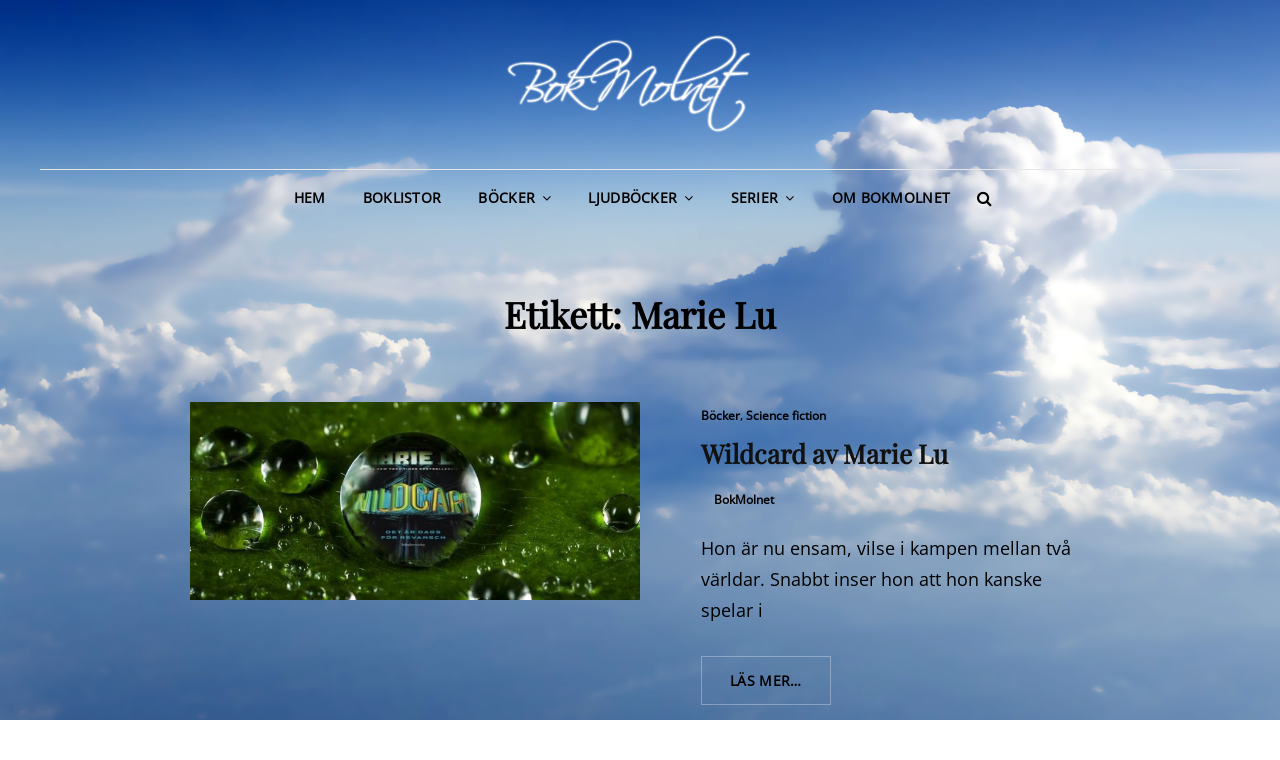

--- FILE ---
content_type: text/html; charset=UTF-8
request_url: https://www.bokmolnet.se/tag/marie-lu/
body_size: 10495
content:
<!doctype html>
<html lang="sv-SE">
<head>
	<meta charset="UTF-8">
	<meta name="viewport" content="width=device-width, initial-scale=1">
	<link rel="profile" href="https://gmpg.org/xfn/11">
	<script>(function(html){html.className = html.className.replace(/\bno-js\b/,'js')})(document.documentElement);</script>
<meta name='robots' content='noindex, follow' />

	<!-- This site is optimized with the Yoast SEO plugin v20.0 - https://yoast.com/wordpress/plugins/seo/ -->
	<title>Marie Lu - Bokmolnet</title>
	<meta property="og:locale" content="sv_SE" />
	<meta property="og:type" content="article" />
	<meta property="og:title" content="Marie Lu - Bokmolnet" />
	<meta property="og:url" content="https://www.bokmolnet.se/tag/marie-lu/" />
	<meta property="og:site_name" content="Bokmolnet" />
	<meta name="twitter:card" content="summary_large_image" />
	<meta name="twitter:site" content="@bokmolnet" />
	<script type="application/ld+json" class="yoast-schema-graph">{"@context":"https://schema.org","@graph":[{"@type":"CollectionPage","@id":"https://www.bokmolnet.se/tag/marie-lu/","url":"https://www.bokmolnet.se/tag/marie-lu/","name":"Marie Lu - Bokmolnet","isPartOf":{"@id":"https://www.bokmolnet.se/#website"},"primaryImageOfPage":{"@id":"https://www.bokmolnet.se/tag/marie-lu/#primaryimage"},"image":{"@id":"https://www.bokmolnet.se/tag/marie-lu/#primaryimage"},"thumbnailUrl":"https://www.bokmolnet.se/wp-content/uploads/2019/07/wildcard.jpg","breadcrumb":{"@id":"https://www.bokmolnet.se/tag/marie-lu/#breadcrumb"},"inLanguage":"sv-SE"},{"@type":"ImageObject","inLanguage":"sv-SE","@id":"https://www.bokmolnet.se/tag/marie-lu/#primaryimage","url":"https://www.bokmolnet.se/wp-content/uploads/2019/07/wildcard.jpg","contentUrl":"https://www.bokmolnet.se/wp-content/uploads/2019/07/wildcard.jpg","width":987,"height":434},{"@type":"BreadcrumbList","@id":"https://www.bokmolnet.se/tag/marie-lu/#breadcrumb","itemListElement":[{"@type":"ListItem","position":1,"name":"Hem","item":"https://www.bokmolnet.se/"},{"@type":"ListItem","position":2,"name":"Marie Lu"}]},{"@type":"WebSite","@id":"https://www.bokmolnet.se/#website","url":"https://www.bokmolnet.se/","name":"Bokmolnet","description":"Lätta och luftiga boktips","publisher":{"@id":"https://www.bokmolnet.se/#/schema/person/ee66f44ae9feba1eb7665b209268acd9"},"potentialAction":[{"@type":"SearchAction","target":{"@type":"EntryPoint","urlTemplate":"https://www.bokmolnet.se/?s={search_term_string}"},"query-input":"required name=search_term_string"}],"inLanguage":"sv-SE"},{"@type":["Person","Organization"],"@id":"https://www.bokmolnet.se/#/schema/person/ee66f44ae9feba1eb7665b209268acd9","name":"BokMolnet","image":{"@type":"ImageObject","inLanguage":"sv-SE","@id":"https://www.bokmolnet.se/#/schema/person/image/","url":"https://www.bokmolnet.se/wp-content/uploads/2016/02/Molnet400x200.png","contentUrl":"https://www.bokmolnet.se/wp-content/uploads/2016/02/Molnet400x200.png","width":400,"height":200,"caption":"BokMolnet"},"logo":{"@id":"https://www.bokmolnet.se/#/schema/person/image/"}}]}</script>
	<!-- / Yoast SEO plugin. -->


<link rel='dns-prefetch' href='//s.w.org' />
<link rel="alternate" type="application/rss+xml" title="Bokmolnet &raquo; Webbflöde" href="https://www.bokmolnet.se/feed/" />
<link rel="alternate" type="application/rss+xml" title="Bokmolnet &raquo; kommentarsflöde" href="https://www.bokmolnet.se/comments/feed/" />
<link rel="alternate" type="application/rss+xml" title="Bokmolnet &raquo; etikettflöde för Marie Lu" href="https://www.bokmolnet.se/tag/marie-lu/feed/" />
<script type="text/javascript">
window._wpemojiSettings = {"baseUrl":"https:\/\/s.w.org\/images\/core\/emoji\/14.0.0\/72x72\/","ext":".png","svgUrl":"https:\/\/s.w.org\/images\/core\/emoji\/14.0.0\/svg\/","svgExt":".svg","source":{"concatemoji":"https:\/\/www.bokmolnet.se\/wp-includes\/js\/wp-emoji-release.min.js?ver=6.0.11"}};
/*! This file is auto-generated */
!function(e,a,t){var n,r,o,i=a.createElement("canvas"),p=i.getContext&&i.getContext("2d");function s(e,t){var a=String.fromCharCode,e=(p.clearRect(0,0,i.width,i.height),p.fillText(a.apply(this,e),0,0),i.toDataURL());return p.clearRect(0,0,i.width,i.height),p.fillText(a.apply(this,t),0,0),e===i.toDataURL()}function c(e){var t=a.createElement("script");t.src=e,t.defer=t.type="text/javascript",a.getElementsByTagName("head")[0].appendChild(t)}for(o=Array("flag","emoji"),t.supports={everything:!0,everythingExceptFlag:!0},r=0;r<o.length;r++)t.supports[o[r]]=function(e){if(!p||!p.fillText)return!1;switch(p.textBaseline="top",p.font="600 32px Arial",e){case"flag":return s([127987,65039,8205,9895,65039],[127987,65039,8203,9895,65039])?!1:!s([55356,56826,55356,56819],[55356,56826,8203,55356,56819])&&!s([55356,57332,56128,56423,56128,56418,56128,56421,56128,56430,56128,56423,56128,56447],[55356,57332,8203,56128,56423,8203,56128,56418,8203,56128,56421,8203,56128,56430,8203,56128,56423,8203,56128,56447]);case"emoji":return!s([129777,127995,8205,129778,127999],[129777,127995,8203,129778,127999])}return!1}(o[r]),t.supports.everything=t.supports.everything&&t.supports[o[r]],"flag"!==o[r]&&(t.supports.everythingExceptFlag=t.supports.everythingExceptFlag&&t.supports[o[r]]);t.supports.everythingExceptFlag=t.supports.everythingExceptFlag&&!t.supports.flag,t.DOMReady=!1,t.readyCallback=function(){t.DOMReady=!0},t.supports.everything||(n=function(){t.readyCallback()},a.addEventListener?(a.addEventListener("DOMContentLoaded",n,!1),e.addEventListener("load",n,!1)):(e.attachEvent("onload",n),a.attachEvent("onreadystatechange",function(){"complete"===a.readyState&&t.readyCallback()})),(e=t.source||{}).concatemoji?c(e.concatemoji):e.wpemoji&&e.twemoji&&(c(e.twemoji),c(e.wpemoji)))}(window,document,window._wpemojiSettings);
</script>
<style type="text/css">
img.wp-smiley,
img.emoji {
	display: inline !important;
	border: none !important;
	box-shadow: none !important;
	height: 1em !important;
	width: 1em !important;
	margin: 0 0.07em !important;
	vertical-align: -0.1em !important;
	background: none !important;
	padding: 0 !important;
}
</style>
	<link rel='stylesheet' id='wp-block-library-css'  href='https://www.bokmolnet.se/wp-includes/css/dist/block-library/style.min.css?ver=6.0.11' type='text/css' media='all' />
<style id='wp-block-library-theme-inline-css' type='text/css'>
.wp-block-audio figcaption{color:#555;font-size:13px;text-align:center}.is-dark-theme .wp-block-audio figcaption{color:hsla(0,0%,100%,.65)}.wp-block-code{border:1px solid #ccc;border-radius:4px;font-family:Menlo,Consolas,monaco,monospace;padding:.8em 1em}.wp-block-embed figcaption{color:#555;font-size:13px;text-align:center}.is-dark-theme .wp-block-embed figcaption{color:hsla(0,0%,100%,.65)}.blocks-gallery-caption{color:#555;font-size:13px;text-align:center}.is-dark-theme .blocks-gallery-caption{color:hsla(0,0%,100%,.65)}.wp-block-image figcaption{color:#555;font-size:13px;text-align:center}.is-dark-theme .wp-block-image figcaption{color:hsla(0,0%,100%,.65)}.wp-block-pullquote{border-top:4px solid;border-bottom:4px solid;margin-bottom:1.75em;color:currentColor}.wp-block-pullquote__citation,.wp-block-pullquote cite,.wp-block-pullquote footer{color:currentColor;text-transform:uppercase;font-size:.8125em;font-style:normal}.wp-block-quote{border-left:.25em solid;margin:0 0 1.75em;padding-left:1em}.wp-block-quote cite,.wp-block-quote footer{color:currentColor;font-size:.8125em;position:relative;font-style:normal}.wp-block-quote.has-text-align-right{border-left:none;border-right:.25em solid;padding-left:0;padding-right:1em}.wp-block-quote.has-text-align-center{border:none;padding-left:0}.wp-block-quote.is-large,.wp-block-quote.is-style-large,.wp-block-quote.is-style-plain{border:none}.wp-block-search .wp-block-search__label{font-weight:700}:where(.wp-block-group.has-background){padding:1.25em 2.375em}.wp-block-separator.has-css-opacity{opacity:.4}.wp-block-separator{border:none;border-bottom:2px solid;margin-left:auto;margin-right:auto}.wp-block-separator.has-alpha-channel-opacity{opacity:1}.wp-block-separator:not(.is-style-wide):not(.is-style-dots){width:100px}.wp-block-separator.has-background:not(.is-style-dots){border-bottom:none;height:1px}.wp-block-separator.has-background:not(.is-style-wide):not(.is-style-dots){height:2px}.wp-block-table thead{border-bottom:3px solid}.wp-block-table tfoot{border-top:3px solid}.wp-block-table td,.wp-block-table th{padding:.5em;border:1px solid;word-break:normal}.wp-block-table figcaption{color:#555;font-size:13px;text-align:center}.is-dark-theme .wp-block-table figcaption{color:hsla(0,0%,100%,.65)}.wp-block-video figcaption{color:#555;font-size:13px;text-align:center}.is-dark-theme .wp-block-video figcaption{color:hsla(0,0%,100%,.65)}.wp-block-template-part.has-background{padding:1.25em 2.375em;margin-top:0;margin-bottom:0}
</style>
<style id='global-styles-inline-css' type='text/css'>
body{--wp--preset--color--black: #000000;--wp--preset--color--cyan-bluish-gray: #abb8c3;--wp--preset--color--white: #ffffff;--wp--preset--color--pale-pink: #f78da7;--wp--preset--color--vivid-red: #cf2e2e;--wp--preset--color--luminous-vivid-orange: #ff6900;--wp--preset--color--luminous-vivid-amber: #fcb900;--wp--preset--color--light-green-cyan: #7bdcb5;--wp--preset--color--vivid-green-cyan: #00d084;--wp--preset--color--pale-cyan-blue: #8ed1fc;--wp--preset--color--vivid-cyan-blue: #0693e3;--wp--preset--color--vivid-purple: #9b51e0;--wp--preset--color--eighty-black: #151515;--wp--preset--color--sixty-five-black: #363636;--wp--preset--color--gray: #444444;--wp--preset--color--medium-gray: #777777;--wp--preset--color--light-gray: #f9f9f9;--wp--preset--color--bright-pink: #f5808c;--wp--preset--color--dark-yellow: #ffa751;--wp--preset--color--yellow: #ffbf00;--wp--preset--color--red: #db4f3d;--wp--preset--color--blue: #008ec2;--wp--preset--color--dark-blue: #133ec2;--wp--preset--gradient--vivid-cyan-blue-to-vivid-purple: linear-gradient(135deg,rgba(6,147,227,1) 0%,rgb(155,81,224) 100%);--wp--preset--gradient--light-green-cyan-to-vivid-green-cyan: linear-gradient(135deg,rgb(122,220,180) 0%,rgb(0,208,130) 100%);--wp--preset--gradient--luminous-vivid-amber-to-luminous-vivid-orange: linear-gradient(135deg,rgba(252,185,0,1) 0%,rgba(255,105,0,1) 100%);--wp--preset--gradient--luminous-vivid-orange-to-vivid-red: linear-gradient(135deg,rgba(255,105,0,1) 0%,rgb(207,46,46) 100%);--wp--preset--gradient--very-light-gray-to-cyan-bluish-gray: linear-gradient(135deg,rgb(238,238,238) 0%,rgb(169,184,195) 100%);--wp--preset--gradient--cool-to-warm-spectrum: linear-gradient(135deg,rgb(74,234,220) 0%,rgb(151,120,209) 20%,rgb(207,42,186) 40%,rgb(238,44,130) 60%,rgb(251,105,98) 80%,rgb(254,248,76) 100%);--wp--preset--gradient--blush-light-purple: linear-gradient(135deg,rgb(255,206,236) 0%,rgb(152,150,240) 100%);--wp--preset--gradient--blush-bordeaux: linear-gradient(135deg,rgb(254,205,165) 0%,rgb(254,45,45) 50%,rgb(107,0,62) 100%);--wp--preset--gradient--luminous-dusk: linear-gradient(135deg,rgb(255,203,112) 0%,rgb(199,81,192) 50%,rgb(65,88,208) 100%);--wp--preset--gradient--pale-ocean: linear-gradient(135deg,rgb(255,245,203) 0%,rgb(182,227,212) 50%,rgb(51,167,181) 100%);--wp--preset--gradient--electric-grass: linear-gradient(135deg,rgb(202,248,128) 0%,rgb(113,206,126) 100%);--wp--preset--gradient--midnight: linear-gradient(135deg,rgb(2,3,129) 0%,rgb(40,116,252) 100%);--wp--preset--duotone--dark-grayscale: url('#wp-duotone-dark-grayscale');--wp--preset--duotone--grayscale: url('#wp-duotone-grayscale');--wp--preset--duotone--purple-yellow: url('#wp-duotone-purple-yellow');--wp--preset--duotone--blue-red: url('#wp-duotone-blue-red');--wp--preset--duotone--midnight: url('#wp-duotone-midnight');--wp--preset--duotone--magenta-yellow: url('#wp-duotone-magenta-yellow');--wp--preset--duotone--purple-green: url('#wp-duotone-purple-green');--wp--preset--duotone--blue-orange: url('#wp-duotone-blue-orange');--wp--preset--font-size--small: 16px;--wp--preset--font-size--medium: 20px;--wp--preset--font-size--large: 42px;--wp--preset--font-size--x-large: 42px;--wp--preset--font-size--extra-small: 13px;--wp--preset--font-size--normal: 18px;--wp--preset--font-size--huge: 56px;}.has-black-color{color: var(--wp--preset--color--black) !important;}.has-cyan-bluish-gray-color{color: var(--wp--preset--color--cyan-bluish-gray) !important;}.has-white-color{color: var(--wp--preset--color--white) !important;}.has-pale-pink-color{color: var(--wp--preset--color--pale-pink) !important;}.has-vivid-red-color{color: var(--wp--preset--color--vivid-red) !important;}.has-luminous-vivid-orange-color{color: var(--wp--preset--color--luminous-vivid-orange) !important;}.has-luminous-vivid-amber-color{color: var(--wp--preset--color--luminous-vivid-amber) !important;}.has-light-green-cyan-color{color: var(--wp--preset--color--light-green-cyan) !important;}.has-vivid-green-cyan-color{color: var(--wp--preset--color--vivid-green-cyan) !important;}.has-pale-cyan-blue-color{color: var(--wp--preset--color--pale-cyan-blue) !important;}.has-vivid-cyan-blue-color{color: var(--wp--preset--color--vivid-cyan-blue) !important;}.has-vivid-purple-color{color: var(--wp--preset--color--vivid-purple) !important;}.has-black-background-color{background-color: var(--wp--preset--color--black) !important;}.has-cyan-bluish-gray-background-color{background-color: var(--wp--preset--color--cyan-bluish-gray) !important;}.has-white-background-color{background-color: var(--wp--preset--color--white) !important;}.has-pale-pink-background-color{background-color: var(--wp--preset--color--pale-pink) !important;}.has-vivid-red-background-color{background-color: var(--wp--preset--color--vivid-red) !important;}.has-luminous-vivid-orange-background-color{background-color: var(--wp--preset--color--luminous-vivid-orange) !important;}.has-luminous-vivid-amber-background-color{background-color: var(--wp--preset--color--luminous-vivid-amber) !important;}.has-light-green-cyan-background-color{background-color: var(--wp--preset--color--light-green-cyan) !important;}.has-vivid-green-cyan-background-color{background-color: var(--wp--preset--color--vivid-green-cyan) !important;}.has-pale-cyan-blue-background-color{background-color: var(--wp--preset--color--pale-cyan-blue) !important;}.has-vivid-cyan-blue-background-color{background-color: var(--wp--preset--color--vivid-cyan-blue) !important;}.has-vivid-purple-background-color{background-color: var(--wp--preset--color--vivid-purple) !important;}.has-black-border-color{border-color: var(--wp--preset--color--black) !important;}.has-cyan-bluish-gray-border-color{border-color: var(--wp--preset--color--cyan-bluish-gray) !important;}.has-white-border-color{border-color: var(--wp--preset--color--white) !important;}.has-pale-pink-border-color{border-color: var(--wp--preset--color--pale-pink) !important;}.has-vivid-red-border-color{border-color: var(--wp--preset--color--vivid-red) !important;}.has-luminous-vivid-orange-border-color{border-color: var(--wp--preset--color--luminous-vivid-orange) !important;}.has-luminous-vivid-amber-border-color{border-color: var(--wp--preset--color--luminous-vivid-amber) !important;}.has-light-green-cyan-border-color{border-color: var(--wp--preset--color--light-green-cyan) !important;}.has-vivid-green-cyan-border-color{border-color: var(--wp--preset--color--vivid-green-cyan) !important;}.has-pale-cyan-blue-border-color{border-color: var(--wp--preset--color--pale-cyan-blue) !important;}.has-vivid-cyan-blue-border-color{border-color: var(--wp--preset--color--vivid-cyan-blue) !important;}.has-vivid-purple-border-color{border-color: var(--wp--preset--color--vivid-purple) !important;}.has-vivid-cyan-blue-to-vivid-purple-gradient-background{background: var(--wp--preset--gradient--vivid-cyan-blue-to-vivid-purple) !important;}.has-light-green-cyan-to-vivid-green-cyan-gradient-background{background: var(--wp--preset--gradient--light-green-cyan-to-vivid-green-cyan) !important;}.has-luminous-vivid-amber-to-luminous-vivid-orange-gradient-background{background: var(--wp--preset--gradient--luminous-vivid-amber-to-luminous-vivid-orange) !important;}.has-luminous-vivid-orange-to-vivid-red-gradient-background{background: var(--wp--preset--gradient--luminous-vivid-orange-to-vivid-red) !important;}.has-very-light-gray-to-cyan-bluish-gray-gradient-background{background: var(--wp--preset--gradient--very-light-gray-to-cyan-bluish-gray) !important;}.has-cool-to-warm-spectrum-gradient-background{background: var(--wp--preset--gradient--cool-to-warm-spectrum) !important;}.has-blush-light-purple-gradient-background{background: var(--wp--preset--gradient--blush-light-purple) !important;}.has-blush-bordeaux-gradient-background{background: var(--wp--preset--gradient--blush-bordeaux) !important;}.has-luminous-dusk-gradient-background{background: var(--wp--preset--gradient--luminous-dusk) !important;}.has-pale-ocean-gradient-background{background: var(--wp--preset--gradient--pale-ocean) !important;}.has-electric-grass-gradient-background{background: var(--wp--preset--gradient--electric-grass) !important;}.has-midnight-gradient-background{background: var(--wp--preset--gradient--midnight) !important;}.has-small-font-size{font-size: var(--wp--preset--font-size--small) !important;}.has-medium-font-size{font-size: var(--wp--preset--font-size--medium) !important;}.has-large-font-size{font-size: var(--wp--preset--font-size--large) !important;}.has-x-large-font-size{font-size: var(--wp--preset--font-size--x-large) !important;}
</style>
<link rel='stylesheet' id='signify-fonts-css'  href='https://www.bokmolnet.se/wp-content/fonts/e0069525ca22d862595bd82488a752f9.css' type='text/css' media='all' />
<link rel='stylesheet' id='signify-style-css'  href='https://www.bokmolnet.se/wp-content/themes/signify/style.css?ver=20220905-175456' type='text/css' media='all' />
<link rel='stylesheet' id='signify-block-style-css'  href='https://www.bokmolnet.se/wp-content/themes/signify/css/blocks.css?ver=1.0' type='text/css' media='all' />
<link rel='stylesheet' id='font-awesome-css'  href='https://www.bokmolnet.se/wp-content/themes/signify/css/font-awesome/css/font-awesome.css?ver=4.7.0' type='text/css' media='all' />
<!--[if lt IE 9]>
<script type='text/javascript' src='https://www.bokmolnet.se/wp-content/themes/signify/js/html5.min.js?ver=3.7.3' id='signify-html5-js'></script>
<![endif]-->
<script type='text/javascript' src='https://www.bokmolnet.se/wp-includes/js/jquery/jquery.min.js?ver=3.6.0' id='jquery-core-js'></script>
<script type='text/javascript' src='https://www.bokmolnet.se/wp-includes/js/jquery/jquery-migrate.min.js?ver=3.3.2' id='jquery-migrate-js'></script>
<link rel="https://api.w.org/" href="https://www.bokmolnet.se/wp-json/" /><link rel="alternate" type="application/json" href="https://www.bokmolnet.se/wp-json/wp/v2/tags/1308" /><link rel="EditURI" type="application/rsd+xml" title="RSD" href="https://www.bokmolnet.se/xmlrpc.php?rsd" />
<link rel="wlwmanifest" type="application/wlwmanifest+xml" href="https://www.bokmolnet.se/wp-includes/wlwmanifest.xml" /> 
<meta name="generator" content="WordPress 6.0.11" />
		<style type="text/css">
					.site-title a,
			.site-description {
				position: absolute;
				clip: rect(1px, 1px, 1px, 1px);
			}
				</style>
		<style type="text/css" id="custom-background-css">
body.custom-background { background-image: url("https://www.bokmolnet.se/wp-content/uploads/2020/08/background.png"); background-position: center center; background-size: cover; background-repeat: no-repeat; background-attachment: fixed; }
</style>
	<link rel="icon" href="https://www.bokmolnet.se/wp-content/uploads/2020/11/cropped-IconWeb-5-32x32.png" sizes="32x32" />
<link rel="icon" href="https://www.bokmolnet.se/wp-content/uploads/2020/11/cropped-IconWeb-5-192x192.png" sizes="192x192" />
<link rel="apple-touch-icon" href="https://www.bokmolnet.se/wp-content/uploads/2020/11/cropped-IconWeb-5-180x180.png" />
<meta name="msapplication-TileImage" content="https://www.bokmolnet.se/wp-content/uploads/2020/11/cropped-IconWeb-5-270x270.png" />
		<style type="text/css" id="wp-custom-css">
			.entry-meta{color:black !important;}
.entry-meta a{text-transform: none;}

.archive-posts-wrapper .more-link {border-color: rgba(255, 255, 255, 0.3) !important;
}

/*Bakgrund inläggstext*/
.entry-content {
background-color: rgba(255, 255, 255, 0.8);
	padding-top: 10px;
  padding-right: 10px;
  padding-bottom: 10px;
  padding-left: 10px;}

/*Länkfärg kategorier*/
.cat-links a{color: black !important;font-weight: bold;}

/*länkfärg taggar*/
.tags-links a{color: black !important;font-weight: bold;}


/*länkfärg datum för post*/
.posted-on a{color: black !important;font-weight: bold;}

/*Länkfärg publicerande användare*/
.author.vcard a{color: black !important;font-weight: bold;}

/*Länkfärg i huvudmeny*/
.menu-inside-wrapper a{color: black !important;font-weight: bold;}

/*Länkfärg i inläggstext*/
.entry-content a{color: blue !important;font-weight: bold;}


a:hover{
color: black !important;
background-color:
rgba(255, 255, 255, 0.3) !important;
}

//a:focus{
color: black !important;
background-color:
rgba(255, 255, 255, 0.3) !important;
}

/*Ta bort navigation*/
.post-navigation {display: none;}

/*Minska kommentarsbox*/
.comment-respond{
	/*height: 250px;*/
	margin-top: 10px;
	background-color: rgba(255, 255, 255, 0.8);
}
/*Minska kommentarsbox*/
.comment-form-comment{
	margin-top: 10px;
  margin-bottom: 10px;
	
}
/*Minska kommentarsbox*/
.comment-reply-title{
	margin-top: 0px;
  margin-bottom: 0px;
	display:none;
}
/*Minska kommentarsbox*/
.logged-in-as{
	margin-top: 0px;
  margin-bottom: 10px;
}
/*Minska kommentarstext*/
textarea{
	height: 4em;
	}

/*SubmitButton*/
.submit:hover {
	color: black !important;
	border-color: black !important;
	background-color:
rgba(255, 255, 255, 0.3) !important;}

/*SubmitButton*/
.submit:focus {
	color: black !important;
	border-color: black !important;
	background-color:
rgba(255, 255, 255, 0.3) !important;
}

/*Hamburgermenu*/
.menu-toggle{
	color: black !important;
	border-color: black !important;
}
.menu-toggle:hover{
	background-color: rgba(255, 255, 255, 0.3) !important;
	border:none !important;
}
/*Searchbutton*/
.search-submit{
background-color: black !important;
}
/*Searchbutton*/
.search-submit:hover{
background-color: grey !important;
}

/*Scrollbutton*/
.backtotop{
	background-color:rgba(255, 255, 255, 0.2) !important;
}
/*Scrollbutton*/
.backtotop:hover {
	background-color:rgba(255, 255, 255, 0.5) !important}

/*Korrigera Logo hover*/
.custom-logo-link:hover{background-color:rgba(255, 255, 255, 0.0) !important}

/*Korrigera text i nextpage om den ska tas bort helt ta bort "span"*/
.next.page-numbers span{
	display:none;
}
/*Korrigera text i nextpage*/
.next.page-numbers:after{
  content: 'Nästa';
}

/*Korrigera text i nextpage, om den ska tas bort helt ta bor "span"*/
.prev.page-numbers span{
	display:none;
}
/*Korrigera text i nextpage*/
.prev.page-numbers:after{
  content: 'TILLBAKA';
}

/*Korrigera nuvarande sida markering till svart från rosa*/
.page-numbers.current{
	color:white;
	background-color:black!important
}

.page-numbers.dots:hover{
	color:black !important;
}


/*Korrigera text till svenska i meny*/
.menu-toggle span{
	display:none;
}
.menu-toggle:after {
  content: ' MENY';
}
.search-toggle:after{
	content:'';
}

 /*Ta bort rubriken på lagda kommentarer då den var på felaktig engelska*/
.comments-title{display:none;}

.menu-social-container:before {content:'Följ mig på: ';}

/*Ta bort rosa i sociala länkar*/
.menu-item :before{background-color:lightblue !important}

/*slim down footer*/
.site-footer-menu .wrapper > #social-footer-navigation {
    padding: 10px 35px;
}
/*remove theme reference from bottom of page*/
.site-info {display:none}
		</style>
		</head>

<body data-rsssl=1 class="archive tag tag-marie-lu tag-1308 custom-background wp-custom-logo wp-embed-responsive custom-background-image hfeed fluid-layout navigation-classic no-sidebar content-width-layout excerpt header-media-fluid header-media-text-disabled color-scheme-default menu-type-classic menu-style-full-width header-style-one">

<svg xmlns="http://www.w3.org/2000/svg" viewBox="0 0 0 0" width="0" height="0" focusable="false" role="none" style="visibility: hidden; position: absolute; left: -9999px; overflow: hidden;" ><defs><filter id="wp-duotone-dark-grayscale"><feColorMatrix color-interpolation-filters="sRGB" type="matrix" values=" .299 .587 .114 0 0 .299 .587 .114 0 0 .299 .587 .114 0 0 .299 .587 .114 0 0 " /><feComponentTransfer color-interpolation-filters="sRGB" ><feFuncR type="table" tableValues="0 0.49803921568627" /><feFuncG type="table" tableValues="0 0.49803921568627" /><feFuncB type="table" tableValues="0 0.49803921568627" /><feFuncA type="table" tableValues="1 1" /></feComponentTransfer><feComposite in2="SourceGraphic" operator="in" /></filter></defs></svg><svg xmlns="http://www.w3.org/2000/svg" viewBox="0 0 0 0" width="0" height="0" focusable="false" role="none" style="visibility: hidden; position: absolute; left: -9999px; overflow: hidden;" ><defs><filter id="wp-duotone-grayscale"><feColorMatrix color-interpolation-filters="sRGB" type="matrix" values=" .299 .587 .114 0 0 .299 .587 .114 0 0 .299 .587 .114 0 0 .299 .587 .114 0 0 " /><feComponentTransfer color-interpolation-filters="sRGB" ><feFuncR type="table" tableValues="0 1" /><feFuncG type="table" tableValues="0 1" /><feFuncB type="table" tableValues="0 1" /><feFuncA type="table" tableValues="1 1" /></feComponentTransfer><feComposite in2="SourceGraphic" operator="in" /></filter></defs></svg><svg xmlns="http://www.w3.org/2000/svg" viewBox="0 0 0 0" width="0" height="0" focusable="false" role="none" style="visibility: hidden; position: absolute; left: -9999px; overflow: hidden;" ><defs><filter id="wp-duotone-purple-yellow"><feColorMatrix color-interpolation-filters="sRGB" type="matrix" values=" .299 .587 .114 0 0 .299 .587 .114 0 0 .299 .587 .114 0 0 .299 .587 .114 0 0 " /><feComponentTransfer color-interpolation-filters="sRGB" ><feFuncR type="table" tableValues="0.54901960784314 0.98823529411765" /><feFuncG type="table" tableValues="0 1" /><feFuncB type="table" tableValues="0.71764705882353 0.25490196078431" /><feFuncA type="table" tableValues="1 1" /></feComponentTransfer><feComposite in2="SourceGraphic" operator="in" /></filter></defs></svg><svg xmlns="http://www.w3.org/2000/svg" viewBox="0 0 0 0" width="0" height="0" focusable="false" role="none" style="visibility: hidden; position: absolute; left: -9999px; overflow: hidden;" ><defs><filter id="wp-duotone-blue-red"><feColorMatrix color-interpolation-filters="sRGB" type="matrix" values=" .299 .587 .114 0 0 .299 .587 .114 0 0 .299 .587 .114 0 0 .299 .587 .114 0 0 " /><feComponentTransfer color-interpolation-filters="sRGB" ><feFuncR type="table" tableValues="0 1" /><feFuncG type="table" tableValues="0 0.27843137254902" /><feFuncB type="table" tableValues="0.5921568627451 0.27843137254902" /><feFuncA type="table" tableValues="1 1" /></feComponentTransfer><feComposite in2="SourceGraphic" operator="in" /></filter></defs></svg><svg xmlns="http://www.w3.org/2000/svg" viewBox="0 0 0 0" width="0" height="0" focusable="false" role="none" style="visibility: hidden; position: absolute; left: -9999px; overflow: hidden;" ><defs><filter id="wp-duotone-midnight"><feColorMatrix color-interpolation-filters="sRGB" type="matrix" values=" .299 .587 .114 0 0 .299 .587 .114 0 0 .299 .587 .114 0 0 .299 .587 .114 0 0 " /><feComponentTransfer color-interpolation-filters="sRGB" ><feFuncR type="table" tableValues="0 0" /><feFuncG type="table" tableValues="0 0.64705882352941" /><feFuncB type="table" tableValues="0 1" /><feFuncA type="table" tableValues="1 1" /></feComponentTransfer><feComposite in2="SourceGraphic" operator="in" /></filter></defs></svg><svg xmlns="http://www.w3.org/2000/svg" viewBox="0 0 0 0" width="0" height="0" focusable="false" role="none" style="visibility: hidden; position: absolute; left: -9999px; overflow: hidden;" ><defs><filter id="wp-duotone-magenta-yellow"><feColorMatrix color-interpolation-filters="sRGB" type="matrix" values=" .299 .587 .114 0 0 .299 .587 .114 0 0 .299 .587 .114 0 0 .299 .587 .114 0 0 " /><feComponentTransfer color-interpolation-filters="sRGB" ><feFuncR type="table" tableValues="0.78039215686275 1" /><feFuncG type="table" tableValues="0 0.94901960784314" /><feFuncB type="table" tableValues="0.35294117647059 0.47058823529412" /><feFuncA type="table" tableValues="1 1" /></feComponentTransfer><feComposite in2="SourceGraphic" operator="in" /></filter></defs></svg><svg xmlns="http://www.w3.org/2000/svg" viewBox="0 0 0 0" width="0" height="0" focusable="false" role="none" style="visibility: hidden; position: absolute; left: -9999px; overflow: hidden;" ><defs><filter id="wp-duotone-purple-green"><feColorMatrix color-interpolation-filters="sRGB" type="matrix" values=" .299 .587 .114 0 0 .299 .587 .114 0 0 .299 .587 .114 0 0 .299 .587 .114 0 0 " /><feComponentTransfer color-interpolation-filters="sRGB" ><feFuncR type="table" tableValues="0.65098039215686 0.40392156862745" /><feFuncG type="table" tableValues="0 1" /><feFuncB type="table" tableValues="0.44705882352941 0.4" /><feFuncA type="table" tableValues="1 1" /></feComponentTransfer><feComposite in2="SourceGraphic" operator="in" /></filter></defs></svg><svg xmlns="http://www.w3.org/2000/svg" viewBox="0 0 0 0" width="0" height="0" focusable="false" role="none" style="visibility: hidden; position: absolute; left: -9999px; overflow: hidden;" ><defs><filter id="wp-duotone-blue-orange"><feColorMatrix color-interpolation-filters="sRGB" type="matrix" values=" .299 .587 .114 0 0 .299 .587 .114 0 0 .299 .587 .114 0 0 .299 .587 .114 0 0 " /><feComponentTransfer color-interpolation-filters="sRGB" ><feFuncR type="table" tableValues="0.098039215686275 1" /><feFuncG type="table" tableValues="0 0.66274509803922" /><feFuncB type="table" tableValues="0.84705882352941 0.41960784313725" /><feFuncA type="table" tableValues="1 1" /></feComponentTransfer><feComposite in2="SourceGraphic" operator="in" /></filter></defs></svg>
<div id="page" class="site">
	<a class="skip-link screen-reader-text" href="#content">Hoppa till innehåll</a>

	<header id="masthead" class="site-header">
		<div class="site-header-main">
			<div class="wrapper">
				
<div class="site-branding">
	<a href="https://www.bokmolnet.se/" class="custom-logo-link" rel="home"><img width="965" height="383" src="https://www.bokmolnet.se/wp-content/uploads/2014/04/logo1.png" class="custom-logo" alt="Bokmolnet" srcset="https://www.bokmolnet.se/wp-content/uploads/2014/04/logo1.png 965w, https://www.bokmolnet.se/wp-content/uploads/2014/04/logo1-300x119.png 300w" sizes="(max-width: 965px) 100vw, 965px" /></a>
	<div class="site-identity">
					<p class="site-title"><a href="https://www.bokmolnet.se/" rel="home">Bokmolnet</a></p>
					<p class="site-description">Lätta och luftiga boktips</p>
			</div><!-- .site-branding-text-->
</div><!-- .site-branding -->

					<div id="site-header-menu" class="site-header-menu">
		<div id="primary-menu-wrapper" class="menu-wrapper">
			<div class="menu-toggle-wrapper">
				<button id="menu-toggle" class="menu-toggle" aria-controls="top-menu" aria-expanded="false"><span class="menu-label">Meny</span></button>
			</div><!-- .menu-toggle-wrapper -->

			<div class="menu-inside-wrapper">
				<nav id="site-navigation" class="main-navigation default-page-menu" role="navigation" aria-label="Primär meny">

									<ul id="primary-menu" class="menu nav-menu"><li id="menu-item-3219" class="menu-item menu-item-type-custom menu-item-object-custom menu-item-home menu-item-3219"><a href="https://www.bokmolnet.se">Hem</a></li>
<li id="menu-item-3292" class="menu-item menu-item-type-taxonomy menu-item-object-category menu-item-3292"><a href="https://www.bokmolnet.se/category/boklistor/">Boklistor</a></li>
<li id="menu-item-20" class="menu-item menu-item-type-taxonomy menu-item-object-category menu-item-has-children menu-item-20"><a href="https://www.bokmolnet.se/category/bocker/">Böcker</a>
<ul class="sub-menu">
	<li id="menu-item-792" class="menu-item menu-item-type-taxonomy menu-item-object-category menu-item-792"><a href="https://www.bokmolnet.se/category/bocker/apokalyptiska/">Apokalyptiska</a></li>
	<li id="menu-item-916" class="menu-item menu-item-type-taxonomy menu-item-object-category menu-item-916"><a href="https://www.bokmolnet.se/category/bocker/djur-bocker/">Djur</a></li>
	<li id="menu-item-1829" class="menu-item menu-item-type-taxonomy menu-item-object-category menu-item-1829"><a href="https://www.bokmolnet.se/category/bocker/deckare/">Deckare</a></li>
	<li id="menu-item-259" class="menu-item menu-item-type-taxonomy menu-item-object-category menu-item-259"><a href="https://www.bokmolnet.se/category/bocker/drama/">Drama</a></li>
	<li id="menu-item-21" class="menu-item menu-item-type-taxonomy menu-item-object-category menu-item-21"><a href="https://www.bokmolnet.se/category/bocker/dystopi/">Dystopier</a></li>
	<li id="menu-item-306" class="menu-item menu-item-type-taxonomy menu-item-object-category menu-item-306"><a href="https://www.bokmolnet.se/category/bocker/fakta/">Fakta</a></li>
	<li id="menu-item-52" class="menu-item menu-item-type-taxonomy menu-item-object-category menu-item-52"><a href="https://www.bokmolnet.se/category/bocker/fantasy/">Fantasy</a></li>
	<li id="menu-item-1549" class="menu-item menu-item-type-taxonomy menu-item-object-category menu-item-1549"><a href="https://www.bokmolnet.se/category/bocker/feelgood/">Feelgood</a></li>
	<li id="menu-item-213" class="menu-item menu-item-type-taxonomy menu-item-object-category menu-item-213"><a href="https://www.bokmolnet.se/category/bocker/handbocker/">Handböcker</a></li>
	<li id="menu-item-3175" class="menu-item menu-item-type-taxonomy menu-item-object-category menu-item-3175"><a href="https://www.bokmolnet.se/category/bocker/hbtq/">Hbtq</a></li>
	<li id="menu-item-3286" class="menu-item menu-item-type-taxonomy menu-item-object-category menu-item-3286"><a href="https://www.bokmolnet.se/category/bocker/historisk-roman/">Historiska romaner</a></li>
	<li id="menu-item-54" class="menu-item menu-item-type-taxonomy menu-item-object-category menu-item-54"><a href="https://www.bokmolnet.se/category/bocker/humor/">Humor</a></li>
	<li id="menu-item-53" class="menu-item menu-item-type-taxonomy menu-item-object-category menu-item-53"><a href="https://www.bokmolnet.se/category/bocker/karlek/">Kärlek</a></li>
	<li id="menu-item-101" class="menu-item menu-item-type-taxonomy menu-item-object-category menu-item-101"><a href="https://www.bokmolnet.se/category/bocker/psykologi/">Psykologi</a></li>
	<li id="menu-item-55" class="menu-item menu-item-type-taxonomy menu-item-object-category menu-item-55"><a href="https://www.bokmolnet.se/category/bocker/breality/">Reality</a></li>
	<li id="menu-item-201" class="menu-item menu-item-type-taxonomy menu-item-object-category menu-item-201"><a href="https://www.bokmolnet.se/category/bocker/retelling/">Retelling</a></li>
	<li id="menu-item-3289" class="menu-item menu-item-type-taxonomy menu-item-object-category menu-item-3289"><a href="https://www.bokmolnet.se/category/bocker/romaner/">Romaner</a></li>
	<li id="menu-item-102" class="menu-item menu-item-type-taxonomy menu-item-object-category menu-item-102"><a href="https://www.bokmolnet.se/category/bocker/thriller/">Thriller</a></li>
	<li id="menu-item-3749" class="menu-item menu-item-type-taxonomy menu-item-object-category menu-item-3749"><a href="https://www.bokmolnet.se/category/bocker/skrack-bocker/">Skräck</a></li>
	<li id="menu-item-2650" class="menu-item menu-item-type-taxonomy menu-item-object-category menu-item-2650"><a href="https://www.bokmolnet.se/category/bocker/soloaventyr/">Soloäventyr</a></li>
	<li id="menu-item-100" class="menu-item menu-item-type-taxonomy menu-item-object-category menu-item-100"><a href="https://www.bokmolnet.se/category/bocker/ungdom/">Ungdom</a></li>
</ul>
</li>
<li id="menu-item-426" class="menu-item menu-item-type-taxonomy menu-item-object-category menu-item-has-children menu-item-426"><a href="https://www.bokmolnet.se/category/ljudbocker/">Ljudböcker</a>
<ul class="sub-menu">
	<li id="menu-item-1758" class="menu-item menu-item-type-taxonomy menu-item-object-category menu-item-1758"><a href="https://www.bokmolnet.se/category/ljudbocker/apokalyptiska-ljudbocker/">Apokalyptiska</a></li>
	<li id="menu-item-2858" class="menu-item menu-item-type-taxonomy menu-item-object-category menu-item-2858"><a href="https://www.bokmolnet.se/category/ljudbocker/deckare-ljudbocker/">Deckare</a></li>
	<li id="menu-item-3209" class="menu-item menu-item-type-taxonomy menu-item-object-category menu-item-3209"><a href="https://www.bokmolnet.se/category/ljudbocker/dystopi-ljudbocker/">Dystopier</a></li>
	<li id="menu-item-431" class="menu-item menu-item-type-taxonomy menu-item-object-category menu-item-431"><a href="https://www.bokmolnet.se/category/ljudbocker/feelgood-ljudbok/">Feelgood</a></li>
	<li id="menu-item-1718" class="menu-item menu-item-type-taxonomy menu-item-object-category menu-item-1718"><a href="https://www.bokmolnet.se/category/ljudbocker/handbok-ljudbocker/">Handböcker</a></li>
	<li id="menu-item-3287" class="menu-item menu-item-type-taxonomy menu-item-object-category menu-item-3287"><a href="https://www.bokmolnet.se/category/ljudbocker/historiska-romaner/">Historiska romaner</a></li>
	<li id="menu-item-1984" class="menu-item menu-item-type-taxonomy menu-item-object-category menu-item-1984"><a href="https://www.bokmolnet.se/category/ljudbocker/lreality/">Reality</a></li>
	<li id="menu-item-3288" class="menu-item menu-item-type-taxonomy menu-item-object-category menu-item-3288"><a href="https://www.bokmolnet.se/category/ljudbocker/romaner-ljudbocker/">Romaner</a></li>
	<li id="menu-item-2264" class="menu-item menu-item-type-taxonomy menu-item-object-category menu-item-2264"><a href="https://www.bokmolnet.se/category/ljudbocker/spanningsroman/">Spänningsroman</a></li>
	<li id="menu-item-1877" class="menu-item menu-item-type-taxonomy menu-item-object-category menu-item-1877"><a href="https://www.bokmolnet.se/category/ljudbocker/thriller-ljudbocker/">Thriller</a></li>
</ul>
</li>
<li id="menu-item-119" class="menu-item menu-item-type-taxonomy menu-item-object-category menu-item-has-children menu-item-119"><a href="https://www.bokmolnet.se/category/serier/">Serier</a>
<ul class="sub-menu">
	<li id="menu-item-874" class="menu-item menu-item-type-taxonomy menu-item-object-category menu-item-874"><a href="https://www.bokmolnet.se/category/serier/apokalyptiska-serier/">Apokalyptiska</a></li>
	<li id="menu-item-3335" class="menu-item menu-item-type-taxonomy menu-item-object-category menu-item-3335"><a href="https://www.bokmolnet.se/category/serier/dramarealism-serier/">Drama &amp; Realism</a></li>
	<li id="menu-item-3640" class="menu-item menu-item-type-taxonomy menu-item-object-category menu-item-3640"><a href="https://www.bokmolnet.se/category/serier/dystopier/">Dystopier</a></li>
	<li id="menu-item-121" class="menu-item menu-item-type-taxonomy menu-item-object-category menu-item-121"><a href="https://www.bokmolnet.se/category/serier/fantasy-serier/">Fantasy</a></li>
	<li id="menu-item-3333" class="menu-item menu-item-type-taxonomy menu-item-object-category menu-item-3333"><a href="https://www.bokmolnet.se/category/serier/feelgood-serier/">Feelgood</a></li>
	<li id="menu-item-3178" class="menu-item menu-item-type-taxonomy menu-item-object-category menu-item-3178"><a href="https://www.bokmolnet.se/category/serier/hbtq-serier/">Hbtq</a></li>
	<li id="menu-item-480" class="menu-item menu-item-type-taxonomy menu-item-object-category menu-item-480"><a href="https://www.bokmolnet.se/category/serier/humor-serier/">Humor</a></li>
	<li id="menu-item-554" class="menu-item menu-item-type-taxonomy menu-item-object-category menu-item-554"><a href="https://www.bokmolnet.se/category/serier/sreality/">Reality</a></li>
	<li id="menu-item-667" class="menu-item menu-item-type-taxonomy menu-item-object-category menu-item-667"><a href="https://www.bokmolnet.se/category/serier/thriller-serier/">Thriller</a></li>
	<li id="menu-item-707" class="menu-item menu-item-type-taxonomy menu-item-object-category menu-item-707"><a href="https://www.bokmolnet.se/category/serier/aventyr-serier/">Äventyr</a></li>
</ul>
</li>
<li id="menu-item-3220" class="menu-item menu-item-type-post_type menu-item-object-page menu-item-3220"><a href="https://www.bokmolnet.se/om-bokmolnet/">Om BokMolnet</a></li>
</ul>				
				</nav><!-- .main-navigation -->

									<div class="mobile-social-search">
						<div class="search-container">
							

<form role="search" method="get" class="search-form" action="https://www.bokmolnet.se/">
	<label for="search-form-696fa24defb1c">
		<span class="screen-reader-text">Sök efter:</span>
		<input type="search" id="search-form-696fa24defb1c" class="search-field" placeholder="Sök" value="" name="s" />
	</label>
	<button type="submit" class="search-submit"><span class="screen-reader-text">Sök</span></button>
</form>
						</div>
					</div><!-- .mobile-social-search -->
							</div><!-- .menu-inside-wrapper -->
		</div><!-- #primary-menu-wrapper.menu-wrapper -->

				<div id="primary-search-wrapper" class="menu-wrapper">
			<div class="menu-toggle-wrapper">
				<button id="social-search-toggle" class="menu-toggle search-toggle">
					<span class="menu-label screen-reader-text">Sök</span>
				</button>
			</div><!-- .menu-toggle-wrapper -->

			<div class="menu-inside-wrapper">
				<div class="search-container">
					

<form role="search" method="get" class="search-form" action="https://www.bokmolnet.se/">
	<label for="search-form-696fa24defb58">
		<span class="screen-reader-text">Sök efter:</span>
		<input type="search" id="search-form-696fa24defb58" class="search-field" placeholder="Sök" value="" name="s" />
	</label>
	<button type="submit" class="search-submit"><span class="screen-reader-text">Sök</span></button>
</form>
				</div>
			</div><!-- .menu-inside-wrapper -->
		</div><!-- #social-search-wrapper.menu-wrapper -->
			</div><!-- .site-header-menu -->
			</div><!-- .wrapper -->
		</div><!-- .site-header-main -->
	</header><!-- #masthead -->

	




	<div id="content" class="site-content">
		<div class="wrapper">

	<div id="primary" class="content-area">
		<main id="main" class="site-main">
			<div class="archive-posts-wrapper">
			
				<header class="page-header">
					<div class="section-description-wrapper section-subtitle">
											</div>
					<h2 class="page-title section-title">Etikett: <span>Marie Lu</span></h2>
				</header><!-- .entry-header -->

							
				<div class="section-content-wrapper layout-one">
					<div id="infinite-post-wrap" class="archive-post-wrap">
						
<article id="post-2859" class="post-2859 post type-post status-publish format-standard has-post-thumbnail hentry category-bocker category-science-fiction tag-boktips tag-del-i-serie tag-familj tag-forskning tag-hackning tag-japan tag-karlek-2 tag-marie-lu tag-programmering tag-spel-2 tag-teknologi tag-vanskap tag-virtuellverklighet tag-warcross tag-wildcard">
	<div class="post-wrapper hentry-inner">
		<div class="post-thumbnail"><a href="https://www.bokmolnet.se/wildcard-av-marie-lu/" title="Wildcard av Marie Lu"><img width="666" height="293" src="https://www.bokmolnet.se/wp-content/uploads/2019/07/wildcard.jpg" class="attachment-post-thumbnail size-post-thumbnail wp-post-image" alt="" srcset="https://www.bokmolnet.se/wp-content/uploads/2019/07/wildcard.jpg 987w, https://www.bokmolnet.se/wp-content/uploads/2019/07/wildcard-300x132.jpg 300w, https://www.bokmolnet.se/wp-content/uploads/2019/07/wildcard-768x338.jpg 768w, https://www.bokmolnet.se/wp-content/uploads/2019/07/wildcard-510x224.jpg 510w" sizes="(max-width: 666px) 100vw, 666px" /></a></div><!-- .post-thumbnail -->
		<div class="entry-container">
			<header class="entry-header">
				
								<div class="entry-meta">
					<span class="cat-links"><span class="screen-reader-text">Cat Links </span><a href="https://www.bokmolnet.se/category/bocker/" rel="category tag">Böcker</a>, <a href="https://www.bokmolnet.se/category/bocker/science-fiction/" rel="category tag">Science fiction</a></span>				</div><!-- .entry-meta -->
				
				<h2 class="entry-title"><a href="https://www.bokmolnet.se/wildcard-av-marie-lu/" rel="bookmark">Wildcard av Marie Lu</a></h2>
								<div class="entry-meta">
					<span class="posted-on"><span class="screen-reader-text"> publicerat den </span><a href="https://www.bokmolnet.se/wildcard-av-marie-lu/" rel="bookmark"><time class="entry-date published" datetime="2019-08-29T18:53:50+02:00"></time><time class="updated" datetime="2020-09-03T22:07:08+02:00"></time></a></span>					<span class="byline"><span class="author vcard"><a class="url fn n" href="https://www.bokmolnet.se/author/molnetadmin/">BokMolnet</a></span></span>				</div><!-- .entry-meta -->
							</header><!-- .entry-header -->

			<div class="entry-summary">
				<p>Hon är nu ensam, vilse i kampen mellan två världar. Snabbt inser hon att hon kanske spelar i</p>
<p><a href="https://www.bokmolnet.se/wildcard-av-marie-lu/" class="more-link">Läs mer&#8230;<span class="screen-reader-text">Wildcard av Marie Lu</span></a></p>
			</div><!-- .entry-summary -->
		</div><!-- .entry-container -->
	</div><!-- .hentry-inner -->
</article><!-- #post-2859 -->

<article id="post-2471" class="post-2471 post type-post status-publish format-standard has-post-thumbnail hentry category-bocker category-science-fiction tag-boktips tag-hackning tag-japan tag-marie-lu tag-programmering tag-relationer tag-spel-2 tag-virtuellverklighet tag-warcross">
	<div class="post-wrapper hentry-inner">
		<div class="post-thumbnail"><a href="https://www.bokmolnet.se/warcross-av-marie-lu/" title="Warcross av Marie Lu"><img width="666" height="369" src="https://www.bokmolnet.se/wp-content/uploads/2018/09/war_cross.jpg" class="attachment-post-thumbnail size-post-thumbnail wp-post-image" alt="" loading="lazy" srcset="https://www.bokmolnet.se/wp-content/uploads/2018/09/war_cross.jpg 931w, https://www.bokmolnet.se/wp-content/uploads/2018/09/war_cross-300x166.jpg 300w, https://www.bokmolnet.se/wp-content/uploads/2018/09/war_cross-768x426.jpg 768w, https://www.bokmolnet.se/wp-content/uploads/2018/09/war_cross-510x283.jpg 510w" sizes="(max-width: 666px) 100vw, 666px" /></a></div><!-- .post-thumbnail -->
		<div class="entry-container">
			<header class="entry-header">
				
								<div class="entry-meta">
					<span class="cat-links"><span class="screen-reader-text">Cat Links </span><a href="https://www.bokmolnet.se/category/bocker/" rel="category tag">Böcker</a>, <a href="https://www.bokmolnet.se/category/bocker/science-fiction/" rel="category tag">Science fiction</a></span>				</div><!-- .entry-meta -->
				
				<h2 class="entry-title"><a href="https://www.bokmolnet.se/warcross-av-marie-lu/" rel="bookmark">Warcross av Marie Lu</a></h2>
								<div class="entry-meta">
					<span class="posted-on"><span class="screen-reader-text"> publicerat den </span><a href="https://www.bokmolnet.se/warcross-av-marie-lu/" rel="bookmark"><time class="entry-date published" datetime="2018-10-19T14:17:56+02:00"></time><time class="updated" datetime="2020-09-03T22:21:44+02:00"></time></a></span>					<span class="byline"><span class="author vcard"><a class="url fn n" href="https://www.bokmolnet.se/author/molnetadmin/">BokMolnet</a></span></span>				</div><!-- .entry-meta -->
							</header><!-- .entry-header -->

			<div class="entry-summary">
				<p>Det här är en spännande och pulshöjande story med den färgsprakande och urfattiga Emika Chen som huvudkaraktär. Hon lever</p>
<p><a href="https://www.bokmolnet.se/warcross-av-marie-lu/" class="more-link">Läs mer&#8230;<span class="screen-reader-text">Warcross av Marie Lu</span></a></p>
			</div><!-- .entry-summary -->
		</div><!-- .entry-container -->
	</div><!-- .hentry-inner -->
</article><!-- #post-2471 -->

<article id="post-1834" class="post-1834 post type-post status-publish format-standard has-post-thumbnail hentry category-bocker category-fantasy tag-boktips tag-del-i-serie tag-den-unga-eliten tag-karlek-2 tag-marie-lu tag-midnattsstjarnan tag-offer tag-overnaturliga-formagor tag-syskonskap tag-vanskap">
	<div class="post-wrapper hentry-inner">
		<div class="post-thumbnail"><a href="https://www.bokmolnet.se/midnattsstjarnan-av-marie-lu/" title="Midnattsstjärnan av Marie Lu"><img width="666" height="376" src="https://www.bokmolnet.se/wp-content/uploads/2017/07/midnattstjarnan_.jpg" class="attachment-post-thumbnail size-post-thumbnail wp-post-image" alt="" loading="lazy" srcset="https://www.bokmolnet.se/wp-content/uploads/2017/07/midnattstjarnan_.jpg 795w, https://www.bokmolnet.se/wp-content/uploads/2017/07/midnattstjarnan_-300x169.jpg 300w, https://www.bokmolnet.se/wp-content/uploads/2017/07/midnattstjarnan_-768x434.jpg 768w, https://www.bokmolnet.se/wp-content/uploads/2017/07/midnattstjarnan_-510x288.jpg 510w" sizes="(max-width: 666px) 100vw, 666px" /></a></div><!-- .post-thumbnail -->
		<div class="entry-container">
			<header class="entry-header">
				
								<div class="entry-meta">
					<span class="cat-links"><span class="screen-reader-text">Cat Links </span><a href="https://www.bokmolnet.se/category/bocker/" rel="category tag">Böcker</a>, <a href="https://www.bokmolnet.se/category/bocker/fantasy/" rel="category tag">Fantasy</a></span>				</div><!-- .entry-meta -->
				
				<h2 class="entry-title"><a href="https://www.bokmolnet.se/midnattsstjarnan-av-marie-lu/" rel="bookmark">Midnattsstjärnan av Marie Lu</a></h2>
								<div class="entry-meta">
					<span class="posted-on"><span class="screen-reader-text"> publicerat den </span><a href="https://www.bokmolnet.se/midnattsstjarnan-av-marie-lu/" rel="bookmark"><time class="entry-date published" datetime="2017-07-11T14:49:28+02:00"></time><time class="updated" datetime="2020-09-03T22:29:58+02:00"></time></a></span>					<span class="byline"><span class="author vcard"><a class="url fn n" href="https://www.bokmolnet.se/author/molnetadmin/">BokMolnet</a></span></span>				</div><!-- .entry-meta -->
							</header><!-- .entry-header -->

			<div class="entry-summary">
				<p>Tredje och avslutande delen i serien om Den unga eliten. Deras förmågor har börjat vändas mot dem själva.</p>
<p><a href="https://www.bokmolnet.se/midnattsstjarnan-av-marie-lu/" class="more-link">Läs mer&#8230;<span class="screen-reader-text">Midnattsstjärnan av Marie Lu</span></a></p>
			</div><!-- .entry-summary -->
		</div><!-- .entry-container -->
	</div><!-- .hentry-inner -->
</article><!-- #post-1834 -->
					</div><!-- .archive-post-wrap -->
				</div><!-- .section-content-wrap -->

							</div><!-- .archive-posts-wrapper -->
		</main><!-- #main -->
	</div><!-- #primary -->

		</div><!-- .wrapper -->
	</div><!-- #content -->

	<footer id="colophon" class="site-footer">
		
		

		<div id="site-generator">
			
	<div id="footer-menu-section" class="site-footer-menu">
		<div class="wrapper">

							<nav id="social-footer-navigation" class="social-navigation" role="navigation" aria-label="Meny för sociala länkar i sidfoten">
					<div class="menu-social-container"><ul id="menu-social" class="social-links-menu"><li id="menu-item-3241" class="menu-item menu-item-type-custom menu-item-object-custom menu-item-3241"><a href="https://www.facebook.com/bokmolnet/"><span>Facebook</a></li>
<li id="menu-item-3242" class="menu-item menu-item-type-custom menu-item-object-custom menu-item-3242"><a href="https://www.instagram.com/bokmolnet/"><span>Instagram</a></li>
</ul></div>				</nav><!-- .social-navigation -->
					</div><!-- .wrapper -->
	</div><!-- #footer-menu-section -->

			
<div class="site-info"><div class="wrapper">Copyright © BOKMOLNET.SE<span class="sep"> | </span>Signify&nbsp;av&nbsp;<a target="_blank" href="https://wenthemes.com/">WEN Themes</a></div></div><!-- .site-info -->		</div><!-- #site-generator -->
	</footer><!-- #colophon -->
	
</div><!-- #page -->

<a href="#masthead" id="scrollup" class="backtotop"><span class="screen-reader-text">Rulla upp</span></a><script type='text/javascript' src='https://www.bokmolnet.se/wp-content/themes/signify/js/skip-link-focus-fix.min.js?ver=201800703' id='signify-skip-link-focus-fix-js'></script>
<script type='text/javascript' id='signify-script-js-extra'>
/* <![CDATA[ */
var signifyOptions = {"screenReaderText":{"expand":"expandera undermeny","collapse":"minimera undermeny"},"rtl":""};
/* ]]> */
</script>
<script type='text/javascript' src='https://www.bokmolnet.se/wp-content/themes/signify/js/functions.min.js?ver=201800703' id='signify-script-js'></script>

</body>
</html>
